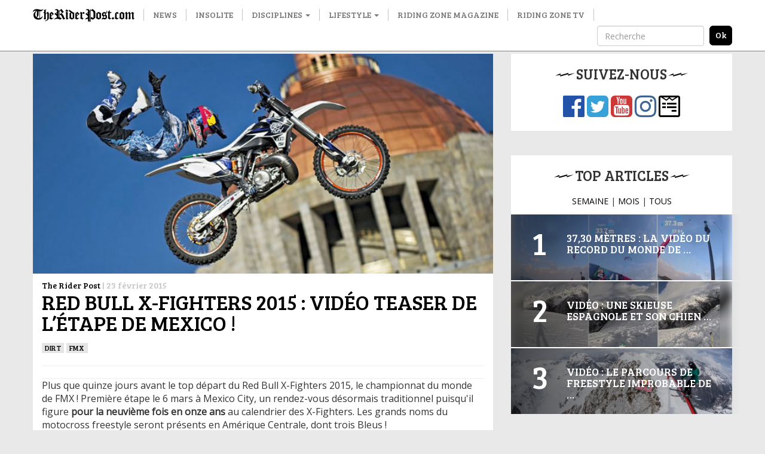

--- FILE ---
content_type: text/html; charset=utf-8
request_url: https://www.google.com/recaptcha/api2/aframe
body_size: 267
content:
<!DOCTYPE HTML><html><head><meta http-equiv="content-type" content="text/html; charset=UTF-8"></head><body><script nonce="wQ14ur-1b5x76PiziBxjFA">/** Anti-fraud and anti-abuse applications only. See google.com/recaptcha */ try{var clients={'sodar':'https://pagead2.googlesyndication.com/pagead/sodar?'};window.addEventListener("message",function(a){try{if(a.source===window.parent){var b=JSON.parse(a.data);var c=clients[b['id']];if(c){var d=document.createElement('img');d.src=c+b['params']+'&rc='+(localStorage.getItem("rc::a")?sessionStorage.getItem("rc::b"):"");window.document.body.appendChild(d);sessionStorage.setItem("rc::e",parseInt(sessionStorage.getItem("rc::e")||0)+1);localStorage.setItem("rc::h",'1768704682314');}}}catch(b){}});window.parent.postMessage("_grecaptcha_ready", "*");}catch(b){}</script></body></html>